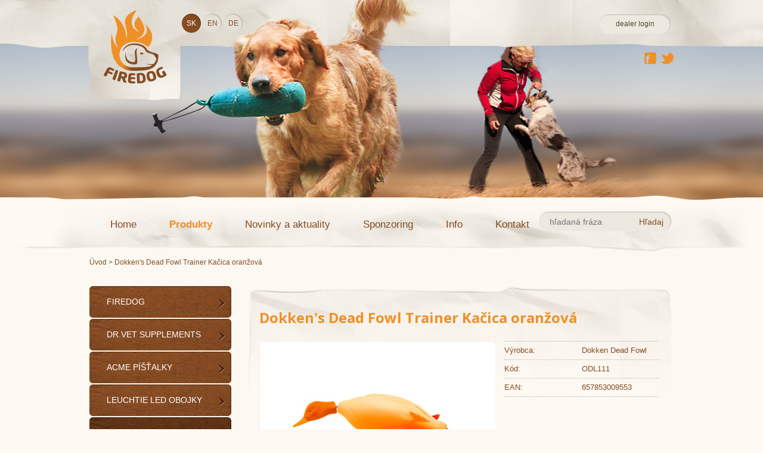

--- FILE ---
content_type: text/html; charset=utf-8
request_url: https://www.firedog.eu/sk/dokken-s/dokken-s-dead-fowl-trainer-kacica-oranzova
body_size: 5225
content:
<!DOCTYPE html>
<html lang="sk">
<head prefix="og: http://ogp.me/ns# fb: http://ogp.me/ns/fb#">
	<meta charset="UTF-8" />
	<meta http-equiv="X-UA-Compatible" content="IE=edge" />

	<meta name="keywords" content="" />
	<meta name="description" content="" />

	<meta name="robots" content="index,follow" />
	<meta name="googlebot" content="snippet,archive" />

	<meta name="generator" content="ArtFocus Admin System" />
	<meta name="author" content="ArtFocus" />

	<title>Dokken's Dead Fowl Trainer Kačica oranžová - ODL111 - 657853009553 | FIREDOG</title>
	<link rel="shortcut icon" href="/favicon.ico" type="image/x-icon" />
	
	<meta property="og:type" content="article" />
	<meta property="og:site_name" content="FIREDOG s.r.o." />
	<meta property="og:title" content="Dokken&#039;s Dead Fowl Trainer Kačica oranžová - ODL111 - 657853009553 | FIREDOG" />
	<meta property="og:description" content="" />
	<meta property="og:image" content="https://www.firedog.eu/img/logo.jpg" />
	<meta property="og:url" content="https://www.firedog.eu/sk/dokken-s/dokken-s-dead-fowl-trainer-kacica-oranzova" />
	

  <link href='https://fonts.googleapis.com/css?family=Open+Sans:300,600,700,400&subset=latin,latin-ext' rel='stylesheet' type='text/css' />

	<link href="/webtmp/style-e23e628c72cfac317170f2a265b9bc86.css?t=1619409925" rel="stylesheet" type="text/css" />
	

	
	<script type="text/javascript" src="/webtmp/script-fcff500b46282370cb29bfb16147cda6.js?t=1425639169"></script>
	<script type="text/javascript" src="/webtmp/script-fe93ed5933a517d9112488e4cae1fb65.js?t=1425639169"></script>
	

	<script>

$( document ).ready(function() {

	$('ul.nav li a').each(function(){
	
		$(this).parent().width($(this).width() + 45);
		
	});
	
});	

  </script>
  
	
</head> 

<body>

  <div id="page-top">
    
    	<div class="page-column">
        <a id="home" href="/sk/
      
                                                 

">
    			<div></div><!-- home -->
    		</a>
                
                <div id="languages">

  <a href="/sk/dokken-s/dokken-s-dead-fowl-trainer-kacica-oranzova" title="Slovenčina" class="active">SK</a>
    <a href="/dokken-s/dokken-s-dead-fowl-trainer-duck-orange" title="English">EN</a>
    <a href="/de/dokken-s/dokken-s-dead-fowl-stockente-orange" title="Deutsch">DE</a>
                  </div>
                
                
                  <div id="dealer-kosik">
                  
 <script>
    function forgetPass(form)
    {
      if(confirm('Zaslať dočasné heslo na e-mail ?'))
      {
        if(!CheckForms.check(form, 'Vyplňte login')) return;
        form.www.value = 'newpass';
        form.submit();      
      }
      else return false; 
    }
 </script>
   <a href="javascript: firedog.showLogin(true);" id="dealer-login">dealer login</a>
   <div id="loginform" style="display: none;" class="regtab">
      <h3>Dealer login</h3>
        <p>Ak u nás chcete nakupovať ako veľkoobchodník, kontaktujte nás.</p>
      <form action="" method="post" name="lform" onsubmit="return CheckForms.check(this, 'Vyplňte login');">
        <input type="hidden" name="www" value="" />
        <p>
          <table>
            <tr>
              <td><label>Prihlásenie:</label></td>
              <td><input name="usrlog" value="" class="enter req" type="text" /></td>
            </tr><tr>
              <td><label>Heslo:</label></td><td><input name="usrpass" type="password" value="" class="enter" /></td>
            </tr>
          </table>
        <input type="submit" class="submit right" value="Prihlásiť" />
        <input type="button" class="remember left" value="Zabudli ste heslo?" onclick="forgetPass(this.parentNode);" />
        </p>
      </form>
   </div>

                      
                                                               
                  </div><!-- delaer kosik -->
                  
                  
  
  <div id="socky-top">
    <a class="facebook-top" href="http://www.facebook.com/firedogdummy" title=""></a>
    <a class="twitter-top" href="http://www.twitter.com/firedogdummy" title=""></a>
  </div><!-- socky top -->                  
                  <div id="topmenu">
                  
                  	<ul class="nav">

        <li>
        <a href="/sk/" class="button">
        Home</a></li>
        <li class="active">
        <a href="/sk/produkty" class="button">
        Produkty</a></li>
        <li>
        <a href="/sk/novinky-a-aktuality" class="button">
        Novinky a aktuality</a></li>
        <li>
        <a href="/sk/sponzoring" class="button">
        Sponzoring</a></li>
        <li>
        <a href="/sk/product-info" class="button">
        Info</a></li>
        <li>
        <a href="/sk/kontakt" class="button">
        Kontakt</a></li>

                    </ul>
                  </div><!-- topmenu -->
                  
                  
<div id="hledej">                
	<form action="/sk/search" method="get">
    <input type="text" name="s" value="" class="hledej" placeholder="hľadaná fráza" />
    <input type="submit" class="hledej-submit" value="Hľadaj" />
  </form>
</div>
                
                
        </div><!-- page column -->		
    </div><!-- page top -->
    
    <div id="page-mid" class="sk ">
    	
            	<div class="page-column">
        
        <div id="crumbmenu">
        
        	<a href="/sk/
      
                                                 

">Úvod</a> > 
      Dokken's Dead Fowl Trainer Kačica oranžová 



      
        </div>
        
        <div id="left-column">
        
        	<ul class="leftmenu">
   
    <li><a href="/sk/produkty/firedog" title="FIREDOG" >FIREDOG</a>
    </li>    
    <li><a href="/sk/dr-vet-supplements" title="Dr.Vet supplements" >Dr.Vet supplements</a>
    </li>    
    <li><a href="/sk/produkty/acme-whistles" title="ACME píšťalky" >ACME píšťalky</a>
    </li>    
    <li><a href="/sk/produkty/leuchtie-led-collars" title="Leuchtie LED obojky" >Leuchtie LED obojky</a>
    </li>    
    <li><a href="/sk/produkty/dokken-s" title="DOKKEN's"  class="active">DOKKEN's</a>
      <ul>
        <li><a href="/sk/produkty/dokken-s/small-ducks" title="Kačice malé" >Kačice malé</a>
        </li>  
        <li><a href="/sk/puppy-trainers" title="puppy trainers" >puppy trainers</a>
        </li>  
        <li><a href="/sk/produkty/dokken-s/large-ducks" title="Kačice veľké"  class="active">Kačice veľké</a>
        </li>  
        <li><a href="/sk/produkty/dokken-s/geese" title="Husi" >Husi</a>
        </li>  
        <li><a href="/sk/produkty/dokken-s/upland-birds" title="Ostatné vtáky" >Ostatné vtáky</a>
        </li>  
        <li><a href="/sk/produkty/dokken-s/launcher-dummies" title="Launcher dummy" >Launcher dummy</a>
        </li>  
        <li><a href="/sk/produkty/dokken-s/dummies-1" title="Ostatné dummy" >Ostatné dummy</a>
        </li>  
        <li><a href="/sk/produkty/dokken-s/neoprene-vests" title="Neoprénové vesty" >Neoprénové vesty</a>
        </li>  
        <li><a href="/sk/produkty/dokken-s/accessories-0" title="Príslušenstvo" >Príslušenstvo</a>
        </li>  
        <li><a href="/sk/produkty/dokken-s/game-scents" title="Pachy zveri" >Pachy zveri</a>
        </li>  
      </ul>
    </li>    
    <li><a href="/sk/produkty/pete-rickard-s" title="Pete Rickard's" >Pete Rickard's</a>
    </li>    
    <li><a href="/sk/produkty/dog-key-racks" title="Vešiaky na kľúče" >Vešiaky na kľúče</a>
    </li>    
    <li><a href="/sk/produkty/leather-products" title="Výrobky z kože" >Výrobky z kože</a>
    </li>    
    <li><a href="/sk/produkty/cool-n-dry" title="Cool 'N Dry" >Cool 'N Dry</a>
    </li>    
    <li><a href="/sk/produkty/road-refresher" title="Road Refresher bowls" >Road Refresher bowls</a>
    </li>    
    <li><a href="/sk/produkty/chuckit-" title="Chuckit!" >Chuckit!</a>
    </li>    
    <li><a href="/sk/produkty/sportdog-dummies" title="SPORTDOG dummy" >SPORTDOG dummy</a>
    </li>    
    <li><a href="/sk/produkty/other-products" title="Ostatné produkty" >Ostatné produkty</a>
    </li>    
   
    <li><a href="/sk/novinky" title="Novinky"  class="lm-akce">Novinky</a>
    </li>    
    <li><a href="/sk/akcie" title="Akcie"  class="lm-akce">Akcie</a>
    </li>    
    <li><a href="/sk/vypredaj" title="Výpredaj"  class="lm-akce">Výpredaj</a>
    </li>    
          </ul>
            
            
            <h2>Odporúčame</h2>
            

  <div class="nab-cell">
    <div class="nab-cell-img"><span></span>
      <a href="/sk//dr.vet-excellence-corvet-podpora-funkcie-srdca-100-g-100-tabliet" title="Dr.VET Excellence CORVET podpora funkcie srdca 100 g 100 tabliet">
          <img src="/uploaded/products/gallery/list/drvet_corvet-47644.png" alt="Dr.VET Excellence CORVET podpora funkcie srdca 100 g 100 tabliet" />
      </a>
    </div>
    <div class="nab-cell-divider"></div>
    <h3><a href="/sk//dr.vet-excellence-corvet-podpora-funkcie-srdca-100-g-100-tabliet" title="Dr.VET Excellence CORVET podpora funkcie srdca 100 g 100 tabliet">Dr.VET Excellence CORVET podpora funkcie srdca 100 g 100 tabliet</a></h3>
   </div>
  <div class="nab-cell">
    <div class="nab-cell-img"><span></span>
      <a href="/sk/firedog/new-quick-reward-pouch/firedog-mini-zasobnik-na-sacky-na-exkrementy-softshell-zlty" title="Firedog Mini Zásobník na sáčky na exkrementy Softshell žltý">
          <img src="/uploaded/products/gallery/list/FIREDOG_Mini_Poop_bag_Pouch_Softshell_yellow-48046.jpg" alt="Firedog Mini Zásobník na sáčky na exkrementy Softshell žltý" />
      </a>
    </div>
    <div class="nab-cell-divider"></div>
    <h3><a href="/sk/firedog/new-quick-reward-pouch/firedog-mini-zasobnik-na-sacky-na-exkrementy-softshell-zlty" title="Firedog Mini Zásobník na sáčky na exkrementy Softshell žltý">Firedog Mini Zásobník na sáčky na exkrementy Softshell žltý</a></h3>
   </div>

        	        </div><!-- leftcolumn -->
        
        <div id="right-column">
        
                <div id="detail-main-top">
                	<div id="detail-main-bottom">
                    <h1>Dokken's Dead Fowl Trainer Kačica oranžová</h1>
					<div class="left-side">
						<div id="det-img">
							<a href="/uploaded/products/gallery/big/dokkens_dead_fowl_orange_duck-34037.jpg" title="Dokken's Dead Fowl Trainer Kačica oranžová" class="mb" rel="lightbox">
							  <img src="/uploaded/products/gallery/detail/dokkens_dead_fowl_orange_duck-34037.jpg" alt="Dokken's Dead Fowl Trainer Kačica oranžová" />
							</a>
						</div><!-- det img -->
                    </div>
                    <div id="det-info">
                      <div class="divider dotted"></div>
                      <span><span class="w150"> Výrobca:</span>Dokken Dead Fowl</span>
                      <div class="divider dotted"></div>
                      <span><span class="w150"> Kód:</span>ODL111</span>
                      <div class="divider dotted"></div>
                      <span><span class="w150"> EAN:</span>657853009553</span>
                      <div class="divider dotted"></div>


                    </div><!-- det info -->


                    <div class="cleaner"></div>
                  </div><!-- bottom -->
                </div><!-- top -->
                <div id="popis-produktu">
                  <ul>
                    <li><a class="active" title="">Popis produktu</a></li>
                  </ul>
                  <div class="cleaner"></div>
                  <div id="text">
                    <p>učí Vášho psa správne uchopiť zver <br /><br />
<b>Dokken's Dead Fowl</b> bol patentovaný trénerom Tomom Dokkenom. Tieto dummy boli testované  s veľkým úspechom počas piatich rokov so stovkami psov. Patrí medzi tréningové pomôcky, ktoré najvernejšie simulujú tréning s reálnou zverou. <br /><br />


Telo Dead Fowl Dummy je vyrobené z mäkkej PUR peny. Voľne pohyblivá hlava a nohy sú vyrobené z tvrdého plastu. Tento tvar podporuje správny úchop a držanie dummy v strede tela. Tvrdá, voľne hojdajúca sa hlava zabraňuje zlým zlozvykom Vášho psa, hlavne traseniu hlavou. <br />
Dokken's Dead Fowl Dummy pláva vo vode aj keď je poškodený psími zubami. <br />
Je to nenahraditeľná pomôcka pre každého poľovného psa vďaka reálnej váhe a možnosti použitia s pachmi. <br /><br />

Materiál: PUR pena<br />

Hmotnosť: cca 550 g<br />

Dĺžka: cca 45 cm + šnúrka <br />
Priemer: cca 12 cm </p>  
                  </div>
                  <div id="text2">
                    <p>učí Vášho psa správne uchopiť zver <br /><br />
<b>Dokken's Dead Fowl</b> bol patentovaný trénerom Tomom Dokkenom. Tieto dummy boli testované  s veľkým úspechom počas piatich rokov so stovkami psov. Patrí medzi tréningové pomôcky, ktoré najvernejšie simulujú tréning s reálnou zverou. <br /><br />


Telo Dead Fowl Dummy je vyrobené z mäkkej PUR peny. Voľne pohyblivá hlava a nohy sú vyrobené z tvrdého plastu. Tento tvar podporuje správny úchop a držanie dummy v strede tela. Tvrdá, voľne hojdajúca sa hlava zabraňuje zlým zlozvykom Vášho psa, hlavne traseniu hlavou. <br />
Dokken's Dead Fowl Dummy pláva vo vode aj keď je poškodený psími zubami. <br />
Je to nenahraditeľná pomôcka pre každého poľovného psa vďaka reálnej váhe a možnosti použitia s pachmi. <br /><br />

Materiál: PUR pena<br />

Hmotnosť: cca 550 g<br />

Dĺžka: cca 45 cm + šnúrka <br />
Priemer: cca 12 cm </p>  
                  </div>
                </div><!-- pospis produktu -->
                                
          <h2>Ďalšie varianty</h2>
          <div id="varianty">
              <table cellpadding="0" cellspacing="0" class="varianty" style="width: 100%;">
                <thead>
                    <th class="td1"></th>
                    <th class="td2">Kód</th>
                    <th>Varianta</th>
                </thead>          
                <tbody id="variants">
                  <tr>
                    <td class="td1">
                         <a href="/sk/dokken-s/dokken-s-dead-fowl-kacica-diva" title="Dokken's Dead Fowl Kačica divá">
                            <img src="/uploaded/products/gallery/catalog/Mallard-33679.jpg" />
                         </a>
                    </td>
            			  <td class="td2">D100</td>
                    <td>
                      <a href="/sk/dokken-s/dokken-s-dead-fowl-kacica-diva" title="Dokken's Dead Fowl Kačica divá">Dokken's Dead Fowl Kačica divá</a>
                    </td>
                  </tr>
                  <tr>
                    <td class="td1">
                         <a href="/sk/dokken-s/dokken-s-dead-fowl-kacica-chriplava" title="Dokken's Dead Fowl Kačica chripľavá">
                            <img src="/uploaded/products/gallery/catalog/Gadwall-33680.jpg" />
                         </a>
                    </td>
            			  <td class="td2">D1000</td>
                    <td>
                      <a href="/sk/dokken-s/dokken-s-dead-fowl-kacica-chriplava" title="Dokken's Dead Fowl Kačica chripľavá">Dokken's Dead Fowl Kačica chripľavá</a>
                    </td>
                  </tr>
                  <tr>
                    <td class="td1">
                         <a href="/sk/dokken-s/dokken-s-dead-fowl-kacica-obojkova" title="Dokken's Dead Fowl Kačica obojková">
                            <img src="/uploaded/products/gallery/catalog/WoodDuck-33681.jpg" />
                         </a>
                    </td>
            			  <td class="td2">D600</td>
                    <td>
                      <a href="/sk/dokken-s/dokken-s-dead-fowl-kacica-obojkova" title="Dokken's Dead Fowl Kačica obojková">Dokken's Dead Fowl Kačica obojková</a>
                    </td>
                  </tr>
                </tbody>
              </table>                        
          </div><!-- varianty -->
            

            
        
        </div><!-- right column -->
        
        <div class="cleaner"></div>
        	
        </div><!-- page column -->


        
    </div><!-- page mid -->
    
    <div id="page-bottom">
    
    	<div class="page-column">
        
        		<div id="copyright">Copyright &copy; FIREDOG s.r.o.</div>
            
            <div id="artfocus">
              Created by <a href="https://www.artweby.cz" target="_blank">ArtWeby</a>
              | Powered by <a href="http://www.artfocus.cz/tvorba-www-stranek/vytvoreni-webovych-stranek-webdesign.html" target="_blank">ArtCMS</a>
        </div><!-- page column -->
    </div><!-- page bottom -->


<style>
	#cookie-law {
		display: none; /* Hidden by default */
		position: fixed; /* Stay in place */
		z-index: 1000; /* Sit on top */
		left: 0;
		top: 0;
		padding-top: 100px;
		width: 100%; /* Full width */
		height: 100%; /* Full height */
		overflow: auto; /* Enable scroll if needed */
		background-color: rgb(0,0,0); /* Fallback color */
		background-color: rgba(0,0,0,0.4); /* Black w/ opacity */
	}

	#cookie-law.show {
		display: block;
	}

	/* Modal Content */
	#cookie-law .modal-content {
		position: relative;
		background-color: #fefefe;
		margin: auto;
		border: 1px solid #888;
		border-radius: 10px;
		width: 800px;
		padding: 20px;
		box-shadow: 0 4px 8px 0 rgba(0,0,0,0.2),0 6px 20px 0 rgba(0,0,0,0.19);
		animation-name: animatetop;
		animation-duration: 0.4s;
	}

	#cookie-law .modal-content h1 {
		display: inline-block;
		padding: 0;
		margin-bottom: 20px;
	}

	#cookie-law .modal-content a.confirm {
		box-sizing: border-box;
		display: flex;
		flex-direction: row;
		height: 40px;
		align-items: center;
		padding: 10px 20px;
		background-image: linear-gradient(#ffb32c, #f19200);
		border-radius: 20px;
		color: black;
		float: right;
		margin-top: 10px;
	}

	#cookie-law .clearfix {
		clear: both;
	}

	/* The Close Button */
	#cookie-law .close {
		color: #aaa;
		float: right;
		font-size: 28px;
		font-weight: bold;
	}

	#cookie-law .close:hover,
	#cookie-law .close:focus {
		color: black;
		text-decoration: none;
		cursor: pointer;
	}

	@keyframes animatetop {
	from { top: -300px; opacity: 0; }
	to { top: 0; opacity: 1; }
	}

</style>


<script>

	var cookieLawName = 'cookieLaw';

	function confirmCookieLaw() {
		var date = new Date();
		date.setTime(date.getTime() + (60 * 60 * 24 * 365));
		document.cookie = cookieLawName + '=true; expires=' + date.toGMTString();
		document.getElementById('cookie-law').className = 'hidden';
	}

	function getCookieVar(name) {
		var test;
		var cookie = document.cookie;
		if (cookie === '') return false;
		var rel = /[\;\s]+/;
		var vars = cookie.split(rel);
		var str = '';
		rel = /[\=\s]+/;
		for (var i in vars) {
			str = vars[i] + '';
			test = str.split(rel)
			if (test)
				if (test[0] === name)
					return test[1];
		}
		return false;
	}

	if (!getCookieVar(cookieLawName)) {
		document.getElementById('cookie-law').className = 'show';
	}

</script>
</body>
</html>
